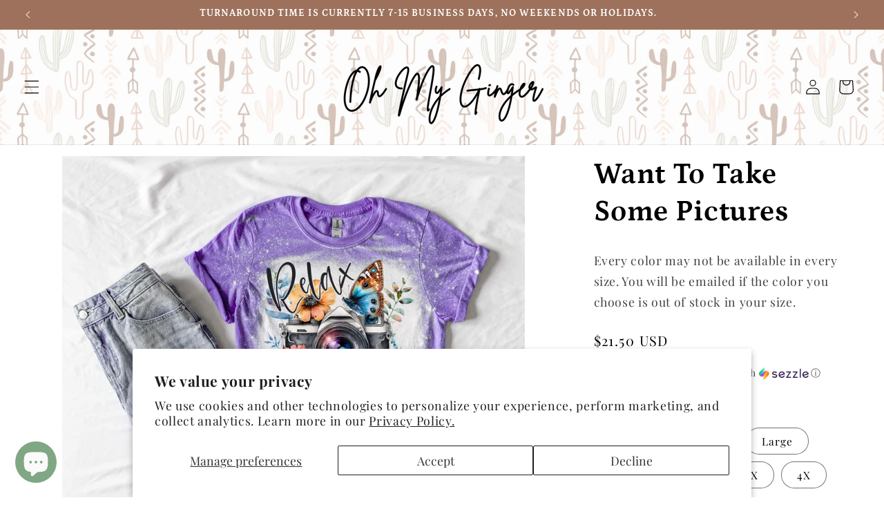

--- FILE ---
content_type: text/html; charset=utf-8
request_url: https://ohmygingertx.com/variants/43675442643192/?section_id=pickup-availability
body_size: 213
content:
<div id="shopify-section-pickup-availability" class="shopify-section">
<pickup-availability-preview class="pickup-availability-preview"><svg
  class="icon icon-tick"
  aria-hidden="true"
  focusable="false"
  xmlns="http://www.w3.org/2000/svg"
  fill="none"
  viewBox="0 0 20 20"
>
  <path fill="#108043" stroke="#fff" d="M16.136 6.979h0l.003-.004a1.499 1.499 0 00-2.275-1.954l-5.945 6.777-1.858-1.859A1.499 1.499 0 103.94 12.06l2.999 3s0 0 0 0c.289.29.675.44 1.1.439h.019a1.5 1.5 0 001.08-.522l6.998-7.998z"/>
</svg>
<div class="pickup-availability-info"><p class="caption-large">
          Pickup available at <span class="color-foreground">115 Prime Oilfield Loop</span>
        </p>
        <p class="caption">Usually ready in 5+ days</p>
        <button
          id="ShowPickupAvailabilityDrawer"
          class="pickup-availability-button link link--text underlined-link"
          aria-haspopup="dialog"
        >View store information
</button></div>
  </pickup-availability-preview>

  <pickup-availability-drawer
    class="gradient"
    tabindex="-1"
    role="dialog"
    aria-modal="true"
    aria-labelledby="PickupAvailabilityHeading"
  >
    <div class="pickup-availability-header">
      <h2 class="h3 pickup-availability-drawer-title" id="PickupAvailabilityHeading">
        Want To Take Some Pictures
      </h2>
      <button class="pickup-availability-drawer-button" type="button" aria-label="Close"><svg
  xmlns="http://www.w3.org/2000/svg"
  aria-hidden="true"
  focusable="false"
  class="icon icon-close"
  fill="none"
  viewBox="0 0 18 17"
>
  <path d="M.865 15.978a.5.5 0 00.707.707l7.433-7.431 7.579 7.282a.501.501 0 00.846-.37.5.5 0 00-.153-.351L9.712 8.546l7.417-7.416a.5.5 0 10-.707-.708L8.991 7.853 1.413.573a.5.5 0 10-.693.72l7.563 7.268-7.418 7.417z" fill="currentColor">
</svg>
</button>
    </div><p class="pickup-availability-variant">Size:&nbsp;<span>Small</span></p><ul class="pickup-availability-list list-unstyled" role="list" data-store-availability-drawer-content><li class="pickup-availability-list__item">
          <h3 class="h4">115 Prime Oilfield Loop</h3>
          <p class="pickup-availability-preview caption-large"><svg
  class="icon icon-tick"
  aria-hidden="true"
  focusable="false"
  xmlns="http://www.w3.org/2000/svg"
  fill="none"
  viewBox="0 0 20 20"
>
  <path fill="#108043" stroke="#fff" d="M16.136 6.979h0l.003-.004a1.499 1.499 0 00-2.275-1.954l-5.945 6.777-1.858-1.859A1.499 1.499 0 103.94 12.06l2.999 3s0 0 0 0c.289.29.675.44 1.1.439h.019a1.5 1.5 0 001.08-.522l6.998-7.998z"/>
</svg>

              Pickup available,
              usually ready in 5+ days
</p><address class="pickup-availability-address">
            <p>115 Prime Oilfield Loop<br>Livingston TX 77351<br>United States</p>
<p>9363292911</p></address>
        </li></ul>
  </pickup-availability-drawer></div>